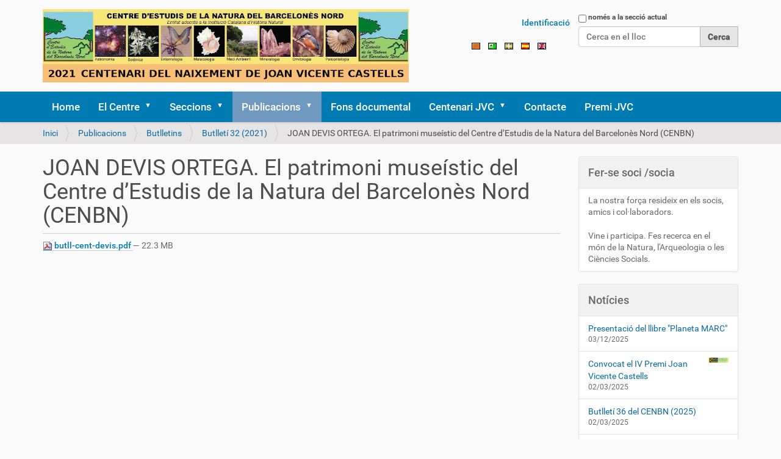

--- FILE ---
content_type: text/html;charset=utf-8
request_url: https://cenbn.cat/ca/publicacions/butlletins-1/butlleti-32-2021/butll-cent-devis.pdf/view
body_size: 5684
content:
<!DOCTYPE html>
<html xmlns="http://www.w3.org/1999/xhtml" lang="ca" xml:lang="ca">
  <head><meta http-equiv="Content-Type" content="text/html; charset=UTF-8" /><!--- W3C.CSS --><!-- <link rel="stylesheet" href="https://www.w3schools.com/w3css/4/w3.css" /> --><!-- SEMANTIC UI --><link rel="stylesheet" href="https://cdn.jsdelivr.net/npm/semantic-ui@2.4.2/dist/semantic.min.css" /><!-- ISOTOPE --><script type="text/javascript" src="/ca/custom/isotope/isotope-pkgd-min.js"></script>
    <title>JOAN DEVIS ORTEGA. El patrimoni museístic del Centre d’Estudis de la Natura del Barcelonès Nord (CENBN) — Català</title>
    <link rel="shortcut icon" type="image/x-icon" href="/++theme++custom/barceloneta-favicon.ico" />
    <link rel="apple-touch-icon" href="/++theme++custom/barceloneta-apple-touch-icon.png" />
    <link rel="apple-touch-icon-precomposed" sizes="144x144" href="/++theme++custom/barceloneta-apple-touch-icon-144x144-precomposed.png" />
    <link rel="apple-touch-icon-precomposed" sizes="114x114" href="/++theme++custom/barceloneta-apple-touch-icon-114x114-precomposed.png" />
    <link rel="apple-touch-icon-precomposed" sizes="72x72" href="/++theme++custom/barceloneta-apple-touch-icon-72x72-precomposed.png" />
    <link rel="apple-touch-icon-precomposed" sizes="57x57" href="/++theme++custom/barceloneta-apple-touch-icon-57x57-precomposed.png" />
    <link rel="apple-touch-icon-precomposed" href="/++theme++custom/barceloneta-apple-touch-icon-precomposed.png" />
  <meta name="twitter:card" content="summary" /><meta property="og:site_name" content="Centre d'Estudis de la Natura del Barcelonès Nord" /><meta property="og:title" content="JOAN DEVIS ORTEGA. El patrimoni museístic del Centre d’Estudis de la Natura del Barcelonès Nord (CENBN)" /><meta property="og:type" content="website" /><meta property="og:description" content="" /><meta property="og:url" content="https://cenbn.cat/ca/publicacions/butlletins-1/butlleti-32-2021/butll-cent-devis.pdf/view" /><meta property="og:image" content="https://cenbn.cat/logo.png" /><meta property="og:image:type" content="image/png" /><meta name="viewport" content="width=device-width, initial-scale=1.0" /><meta name="generator" content="Plone - http://plone.com" /><link rel="stylesheet" href="https://cenbn.cat/++plone++production/++unique++2021-03-07T18:18:00.301934/default.css" data-bundle="production" /><link rel="stylesheet" href="https://cenbn.cat//++theme++custom/less/barceloneta-compiled.css" data-bundle="diazo" /><link rel="canonical" href="https://cenbn.cat/ca/publicacions/butlletins-1/butlleti-32-2021/butll-cent-devis.pdf" /><link rel="search" href="https://cenbn.cat/ca/@@search" title="Cerca en aquest lloc" /><meta name="theme-color" content="#970a2c" /><link rel="stylesheet" href="/ca/custom/flickity/flickity-min.css" /><link rel="stylesheet" href="/ca/custom/flickity/fullscreen.css" /><link rel="stylesheet" href="/ca/custom/flickity/flickity-fade.css" /><link rel="stylesheet" href="/ca/custom/estilo.css" /><script type="text/javascript" src="/ca/custom/flickity/flickity-pkgd-min.js"></script><script type="text/javascript" src="/ca/custom/flickity/flickity-fullscreen.js"></script><script type="text/javascript" src="/ca/custom/flickity/flickity-fade.js"></script><script src="https://kit.fontawesome.com/847ca10cbf.js" crossorigin="anonymous"></script><link rel="stylesheet" href="https://fonts.googleapis.com/icon?family=Material+Icons" /><script>PORTAL_URL = 'https://cenbn.cat';</script><script type="text/javascript" src="https://cenbn.cat/++plone++production/++unique++2021-03-07T18:18:00.301934/default.js" data-bundle="production"></script><!-- SEMANTIC UI JS --><script src="https://cdn.jsdelivr.net/npm/semantic-ui@2.4.2/dist/semantic.min.js"></script><script type="text/javascript" src="/ca/custom/utils.js"></script></head>
  <body id="visual-portal-wrapper" class="frontend icons-on portaltype-file section-publicacions site-ca subsection-butlletins-1 subsection-butlletins-1-butlleti-32-2021 subsection-butlletins-1-butlleti-32-2021-butll-cent-devis.pdf template-file_view thumbs-on userrole-anonymous viewpermission-view" dir="ltr" data-base-url="https://cenbn.cat/ca/publicacions/butlletins-1/butlleti-32-2021/butll-cent-devis.pdf" data-view-url="https://cenbn.cat/ca/publicacions/butlletins-1/butlleti-32-2021/butll-cent-devis.pdf/view" data-portal-url="https://cenbn.cat" data-i18ncatalogurl="https://cenbn.cat/plonejsi18n" data-pat-pickadate="{&quot;date&quot;: {&quot;selectYears&quot;: 200}, &quot;time&quot;: {&quot;interval&quot;: 5 } }" data-pat-plone-modal="{&quot;actionOptions&quot;: {&quot;displayInModal&quot;: false}}"><div class="outer-wrapper">
      <header id="content-header">
        <div class="container">
          
      <div id="portal-header">
    <a id="portal-logo" title="Català" href="https://cenbn.cat/ca">
    <img src="https://cenbn.cat/logo.png" alt="Centre d'Estudis de la Natura del Barcelonès Nord" title="Centre d'Estudis de la Natura del Barcelonès Nord" /></a>

<div id="portal-searchbox">

    <form id="searchGadget_form" action="https://cenbn.cat/ca/@@search" role="search" data-pat-livesearch="ajaxUrl:https://cenbn.cat/ca/@@ajax-search" class="pat-livesearch">

        <div class="LSBox">
        <label class="hiddenStructure" for="searchGadget">Cerca</label>
             
        <div class="searchSection">
            <input id="searchbox_currentfolder_only" class="noborder" type="checkbox" name="path" value="/nouCENBN/ca/publicacions/butlletins-1/butlleti-32-2021" />
            <label for="searchbox_currentfolder_only" style="cursor: pointer">només a la secció actual</label>
        </div>
             
        <input name="SearchableText" type="text" size="18" id="searchGadget" title="Cerca en el lloc" placeholder="Cerca en el lloc" class="searchField" />

        <input class="searchButton" type="submit" value="Cerca" />

         </div>
    </form>

    <div id="portal-advanced-search" class="hiddenStructure">
        <a href="https://cenbn.cat/ca/@@search">Cerca avançada…</a>
    </div>

</div>

<div id="portal-anontools">
  <ul>
    <li>
      
          <a title="Identificació" href="https://cenbn.cat/ca/login" id="personaltools-login" class="pat-plone-modal" data-pat-plone-modal="{&quot;prependContent&quot;: &quot;.portalMessage&quot;, &quot;title&quot;: &quot;Log in&quot;, &quot;width&quot;: &quot;26em&quot;, &quot;actionOptions&quot;: {&quot;redirectOnResponse&quot;: true}}">Identificació</a>
      
    </li>
  </ul>
</div>


<ul id="portal-languageselector">
    
    <li class="currentLanguage language-ca">
        <a href="https://cenbn.cat/@@multilingual-selector/48a60d790dbc41abbb4d8c928c26b2ab/ca?set_language=ca&amp;post_path=/view" title="Català">
                <img width="14" height="11" alt="Català" src="https://cenbn.cat/++resource++language-flags/ca.gif" title="Català" />
            </a>
    </li>
    
    <li class="language-eo">
        <a href="https://cenbn.cat/@@multilingual-selector/48a60d790dbc41abbb4d8c928c26b2ab/eo?set_language=eo&amp;post_path=/view" title="Esperanto">
                <img width="14" height="11" alt="Esperanto" src="https://cenbn.cat/++resource++language-flags/eo.gif" title="Esperanto" />
            </a>
    </li>
    
    <li class="language-eu">
        <a href="https://cenbn.cat/@@multilingual-selector/48a60d790dbc41abbb4d8c928c26b2ab/eu?set_language=eu&amp;post_path=/view" title="Euskara">
                <img width="14" height="11" alt="Euskara" src="https://cenbn.cat/++resource++language-flags/eu.gif" title="Euskara" />
            </a>
    </li>
    
    <li class="language-es">
        <a href="https://cenbn.cat/@@multilingual-selector/48a60d790dbc41abbb4d8c928c26b2ab/es?set_language=es&amp;post_path=/view" title="Español">
                <img width="14" height="11" alt="Español" src="https://cenbn.cat/++resource++country-flags/es.gif" title="Español" />
            </a>
    </li>
    
    <li class="language-en">
        <a href="https://cenbn.cat/@@multilingual-selector/48a60d790dbc41abbb4d8c928c26b2ab/en?set_language=en&amp;post_path=/view" title="English">
                <img width="14" height="11" alt="English" src="https://cenbn.cat/++resource++country-flags/gb.gif" title="English" />
            </a>
    </li>
    
</ul>



</div>

    
          
        </div>
      </header>
      <div id="mainnavigation-wrapper">
        <div id="mainnavigation">

  <nav class="plone-navbar pat-navigationmarker" id="portal-globalnav-wrapper">
    <div class="container">
      <div class="plone-navbar-header">
        <button type="button" class="plone-navbar-toggle" data-toggle="collapse" data-target="#portal-globalnav-collapse">
          <span class="sr-only">Toggle navigation</span>
          <span class="icon-bar"></span>
          <span class="icon-bar"></span>
          <span class="icon-bar"></span>
        </button>
      </div>

      <div class="plone-collapse plone-navbar-collapse" id="portal-globalnav-collapse">
        <ul class="plone-nav plone-navbar-nav" id="portal-globalnav">
          <li class="index_html"><a href="https://cenbn.cat/ca" class="state-None">Home</a></li><li class="el-centre has_subtree"><a href="https://cenbn.cat/ca/el-centre" class="state-published" aria-haspopup="true">El Centre</a><input id="navitem-el-centre" type="checkbox" class="opener" /><label for="navitem-el-centre" role="button" aria-label="El Centre"></label><ul class="has_subtree dropdown"><li class="organigrama"><a href="https://cenbn.cat/ca/el-centre/organigrama" class="state-published">Organigrama</a></li><li class="historia"><a href="https://cenbn.cat/ca/el-centre/historia" class="state-published">Història</a></li><li class="on-som has_subtree"><a href="https://cenbn.cat/ca/el-centre/on-som" class="state-published" aria-haspopup="true">On som?</a><input id="navitem-c7f7054fffb346d3a990b3f34faa0760" type="checkbox" class="opener" /><label for="navitem-c7f7054fffb346d3a990b3f34faa0760" role="button" aria-label="On som?"></label><ul class="has_subtree dropdown"><li class="on-som.png"><a href="https://cenbn.cat/ca/el-centre/on-som/on-som.png/view" class="state-">on-som.png</a></li></ul></li><li class="recerca"><a href="https://cenbn.cat/ca/el-centre/recerca" class="state-published">Recerca</a></li></ul></li><li class="seccions has_subtree"><a href="https://cenbn.cat/ca/seccions" class="state-published" aria-haspopup="true">Seccions</a><input id="navitem-seccions" type="checkbox" class="opener" /><label for="navitem-seccions" role="button" aria-label="Seccions"></label><ul class="has_subtree dropdown"><li class="arqueologia"><a href="https://cenbn.cat/ca/seccions/arqueologia" class="state-published">Arqueologia</a></li><li class="botanica"><a href="https://cenbn.cat/ca/seccions/botanica" class="state-published">Botànica</a></li><li class="geologia"><a href="https://cenbn.cat/ca/seccions/geologia" class="state-published">Geologia</a></li><li class="malacologia"><a href="https://cenbn.cat/ca/seccions/malacologia" class="state-published">Malacologia</a></li><li class="medi-ambient"><a href="https://cenbn.cat/ca/seccions/medi-ambient" class="state-published">Medi ambient</a></li><li class="ornitologia"><a href="https://cenbn.cat/ca/seccions/ornitologia" class="state-published">Ornitologia</a></li><li class="paleontologia"><a href="https://cenbn.cat/ca/seccions/paleontologia" class="state-published">Paleontologia</a></li></ul></li><li class="publicacions has_subtree"><a href="https://cenbn.cat/ca/publicacions" class="state-published" aria-haspopup="true">Publicacions</a><input id="navitem-publicacions" type="checkbox" class="opener" /><label for="navitem-publicacions" role="button" aria-label="Publicacions"></label><ul class="has_subtree dropdown"><li class="butlletins-1 has_subtree"><a href="https://cenbn.cat/ca/publicacions/butlletins-1" class="state-published" aria-haspopup="true">Butlletins</a><input id="navitem-dedea0d2553b4614b131ce07c739f737" type="checkbox" class="opener" /><label for="navitem-dedea0d2553b4614b131ce07c739f737" role="button" aria-label="Butlletins"></label><ul class="has_subtree dropdown"><li class="butlleti-36-2025"><a href="https://cenbn.cat/ca/publicacions/butlletins-1/butlleti-36-2025" class="state-published">Butlletí 36 (2025)</a></li><li class="butlleti-35-2024"><a href="https://cenbn.cat/ca/publicacions/butlletins-1/butlleti-35-2024" class="state-published">butlletí 35 (2024)</a></li><li class="butlleti-34"><a href="https://cenbn.cat/ca/publicacions/butlletins-1/butlleti-34" class="state-published">Butlletí 34 (2023)</a></li><li class="butlleti-33-2022"><a href="https://cenbn.cat/ca/publicacions/butlletins-1/butlleti-33-2022" class="state-published">Butlletí 33 (2022)</a></li><li class="butlleti-32-2021"><a href="https://cenbn.cat/ca/publicacions/butlletins-1/butlleti-32-2021" class="state-published">Butlletí 32 (2021)</a></li><li class="butlleti-31"><a href="https://cenbn.cat/ca/publicacions/butlletins-1/butlleti-31" class="state-published">Butlletí 31 (2018-2019)</a></li><li class="butlleti-30"><a href="https://cenbn.cat/ca/publicacions/butlletins-1/butlleti-30" class="state-published">Butlletí 30 (2016-2017)</a></li><li class="butlleti-29"><a href="https://cenbn.cat/ca/publicacions/butlletins-1/butlleti-29" class="state-published">Butlleti 29 (2014-2015)</a></li><li class="butlleti-28"><a href="https://cenbn.cat/ca/publicacions/butlletins-1/butlleti-28" class="state-published">Butlletí 28 (2012-2013)</a></li><li class="butlleti-27-vol-iii-3"><a href="https://cenbn.cat/ca/publicacions/butlletins-1/butlleti-27-vol-iii-3" class="state-published">Butlletí 27 (Vol. III/3 - 2011)</a></li><li class="butlleti-26-vol-iii-2"><a href="https://cenbn.cat/ca/publicacions/butlletins-1/butlleti-26-vol-iii-2" class="state-published">Butlletí 26 (Vol. III/2 - 2010) - Extraordinari</a></li><li class="butlleti-25-vol-iii-1"><a href="https://cenbn.cat/ca/publicacions/butlletins-1/butlleti-25-vol-iii-1" class="state-published">Butlletí 25 (Vol. III/1 - 2009)</a></li><li class="butlleti-24-vol-vii-3"><a href="https://cenbn.cat/ca/publicacions/butlletins-1/butlleti-24-vol-vii-3" class="state-published">Butlletí 24 (Vol. VII/3 - 2008)</a></li><li class="butlleti-23-vol-vii-2"><a href="https://cenbn.cat/ca/publicacions/butlletins-1/butlleti-23-vol-vii-2" class="state-published">Butlletí 23 (Vol. VII/2 - 2007)</a></li><li class="butlleti-22-vol-ii-1"><a href="https://cenbn.cat/ca/publicacions/butlletins-1/butlleti-22-vol-ii-1" class="state-published">Butlletí 22 (Vol. II/1- 2006)</a></li></ul></li><li class="llibres has_subtree"><a href="https://cenbn.cat/ca/publicacions/llibres" class="state-published" aria-haspopup="true">Llibres</a><input id="navitem-a434e1cfdbf34c77adf6074ff8face0f" type="checkbox" class="opener" /><label for="navitem-a434e1cfdbf34c77adf6074ff8face0f" role="button" aria-label="Llibres"></label><ul class="has_subtree dropdown"><li class="llibres"><a href="https://cenbn.cat/ca/publicacions/llibres/llibres" class="state-published">Llibres</a></li></ul></li></ul></li><li class="fons-documental"><a href="https://cenbn.cat/ca/fons-documental" class="state-published">Fons documental</a></li><li class="centenari-jvc has_subtree"><a href="https://cenbn.cat/ca/centenari-jvc" class="state-published" aria-haspopup="true">Centenari JVC</a><input id="navitem-centenari-jvc" type="checkbox" class="opener" /><label for="navitem-centenari-jvc" role="button" aria-label="Centenari JVC"></label><ul class="has_subtree dropdown"><li class="video-de-lacte-inaugural-de-lexposicio"><a href="https://cenbn.cat/ca/centenari-jvc/video-de-lacte-inaugural-de-lexposicio" class="state-published">Vídeo de l'acte inaugural de l'exposició</a></li></ul></li><li class="contacte"><a href="https://cenbn.cat/ca/contacte" class="state-published">Contacte</a></li><li class="premi-jvc"><a href="https://cenbn.cat/ca/premi-jvc" class="state-published">Premi JVC</a></li>
        </ul>
      </div>
    </div>
  </nav>


</div>
      </div>
      
      <div id="above-content-wrapper">
          <div id="viewlet-above-content"><nav id="portal-breadcrumbs" class="plone-breadcrumb">
  <div class="container">
    <span id="breadcrumbs-you-are-here" class="hiddenStructure">Sou a:</span>
    <ol aria-labelledby="breadcrumbs-you-are-here">
      <li id="breadcrumbs-home">
        <a href="https://cenbn.cat/ca">Inici</a>
      </li>
      <li id="breadcrumbs-1">
        
          <a href="https://cenbn.cat/ca/publicacions">Publicacions</a>
          
        
      </li>
      <li id="breadcrumbs-2">
        
          <a href="https://cenbn.cat/ca/publicacions/butlletins-1">Butlletins</a>
          
        
      </li>
      <li id="breadcrumbs-3">
        
          <a href="https://cenbn.cat/ca/publicacions/butlletins-1/butlleti-32-2021">Butlletí 32 (2021)</a>
          
        
      </li>
      <li id="breadcrumbs-4">
        
          
          <span id="breadcrumbs-current">JOAN DEVIS ORTEGA. El patrimoni museístic del Centre d’Estudis de la Natura del Barcelonès Nord (CENBN)</span>
        
      </li>
    </ol>
  </div>
</nav>
</div>
      </div>
      <div class="container">
        <div class="row">
          <aside id="global_statusmessage">
      

      <div>
      </div>
    </aside>
        </div>
        <main id="main-container" class="row row-offcanvas row-offcanvas-right">
          

    

    <div class="col-xs-12 col-sm-12 col-md-9">
      <div class="row">
        <div class="col-xs-12 col-sm-12">
          <article id="content">

          

          <header>
            <div id="viewlet-above-content-title"><span id="social-tags-body" style="display: none" itemscope="" itemtype="http://schema.org/WebPage">
  <span itemprop="name">JOAN DEVIS ORTEGA. El patrimoni museístic del Centre d’Estudis de la Natura del Barcelonès Nord (CENBN)</span>
  <span itemprop="description"></span>
  <span itemprop="url">https://cenbn.cat/ca/publicacions/butlletins-1/butlleti-32-2021/butll-cent-devis.pdf/view</span>
  <span itemprop="image">https://cenbn.cat/logo.png</span>
</span>
</div>
            
              <h1 class="documentFirstHeading">JOAN DEVIS ORTEGA. El patrimoni museístic del Centre d’Estudis de la Natura del Barcelonès Nord (CENBN)</h1>

            
            <div id="viewlet-below-content-title">

</div>

            
              

            
          </header>

          <div id="viewlet-above-content-body"></div>
          <div id="content-core">
            

  <p>
    <a href="https://cenbn.cat/ca/publicacions/butlletins-1/butlleti-32-2021/butll-cent-devis.pdf/@@download/file/butll-cent-devis.pdf">
      <img border="0" src="++resource++mimetype.icons/++resource++mimetype.icons/pdf.png" alt="application/pdf" />
      butll-cent-devis.pdf
    </a>
    <span class="discreet">— 22.3 MB</span>
  </p>

  

  

  



          </div>
          <div id="viewlet-below-content-body">



    <div class="visualClear"><!-- --></div>

    <div class="documentActions">
        

        

    </div>

</div>

          
        </article>
        </div>
      </div>
      <footer class="row">
        <div class="col-xs-12 col-sm-12">
          <div id="viewlet-below-content">




</div>
        </div>
      </footer>
    </div>
  
          <div id="column1-container">
          </div>
          <div class="col-xs-12 col-sm-12 col-md-3 sidebar-offcanvas" role="complementary">
        <aside id="portal-column-two">
          <div class="portletWrapper" id="portletwrapper-706c6f6e652e7269676874636f6c756d6e0a636f6e746578740a2f6e6f7543454e424e2f63610a6665722d73652d736f63692d736f636961" data-portlethash="706c6f6e652e7269676874636f6c756d6e0a636f6e746578740a2f6e6f7543454e424e2f63610a6665722d73652d736f63692d736f636961">

<section class="portlet portletStaticText portlet-static-fer-se-soci-socia">

    <header class="portletHeader">
           Fer-se soci /socia
    </header>

    <section class="portletContent">
        <p>La nostra força resideix en els socis, amics i col·laboradors.</p>
<p>Vine i participa. Fes recerca en el món de la Natura, l'Arqueologia o les Ciències Socials.</p>
    </section>
    
    

</section>
</div><div class="portletWrapper" id="portletwrapper-706c6f6e652e7269676874636f6c756d6e0a636f6e746578740a2f6e6f7543454e424e0a6e657773" data-portlethash="706c6f6e652e7269676874636f6c756d6e0a636f6e746578740a2f6e6f7543454e424e0a6e657773">
<aside class="portlet portletNews">

  <header class="portletHeader">
        Notícies
  </header>
  <div class="portletContent">
    <ul>
      
      <li class="portletItem odd">

        <a href="https://cenbn.cat/ca/noticies-2025/planeta-marc" class="tile" title="">
           

           Presentació del llibre "Planeta MARC"
        </a>
           <time class="portletItemDetails">03/12/2025</time>

      </li>
      
      <li class="portletItem even">

        <a href="https://cenbn.cat/ca/noticies-2025/convocat-el-iv-premi-joan-vicente-castells" class="tile" title="">
           <img src="https://cenbn.cat/ca/noticies-2025/convocat-el-iv-premi-joan-vicente-castells/@@images/7af7e34f-958f-407f-ab28-c24674e0b117.jpeg" alt="Convocat el IV Premi Joan Vicente Castells" title="Convocat el IV Premi Joan Vicente Castells" height="8" width="32" class="pull-right thumb-icon" />

           Convocat el IV Premi Joan Vicente Castells
        </a>
           <time class="portletItemDetails">02/03/2025</time>

      </li>
      
      <li class="portletItem odd">

        <a href="https://cenbn.cat/ca/noticies-2025/butlleti-37/index.html" class="tile" title="">
           

           Butlletí 36 del CENBN (2025)
        </a>
           <time class="portletItemDetails">02/03/2025</time>

      </li>
      
      <li class="portletItem even">

        <a href="https://cenbn.cat/ca/noticies-2024/v-trobada/index.html" class="tile" title="">
           <img src="https://cenbn.cat/ca/noticies-2024/v-trobada/index.html/@@images/fedc4155-4401-486d-955c-17df8bb2a161.jpeg" alt="Presentació de la comunicació &quot;Compostatge de residus vegetals. Una eina per la millora del medi ambient i la lluita contra el canvi climàtic&quot;" title="Presentació de la comunicació &quot;Compostatge de residus vegetals. Una eina per la millora del medi ambient i la lluita contra el canvi climàtic&quot;" height="32" width="23" class="pull-right thumb-icon" />

           Presentació de la comunicació "Compostatge de residus vegetals. Una eina per la millora del medi ambient i la lluita contra el canvi climàtic"
        </a>
           <time class="portletItemDetails">26/11/2024</time>

      </li>
      
      <li class="portletItem odd">

        <a href="https://cenbn.cat/ca/v-trobada-de-presentacio-destudis-de-la-serralada-litoral-central-i-ix-del-montnegre-i-el-corredor" class="tile" title="">
           <img src="https://cenbn.cat/ca/v-trobada-de-presentacio-destudis-de-la-serralada-litoral-central-i-ix-del-montnegre-i-el-corredor/@@images/7e730edd-1af1-4614-bba3-fdc4f466cf08.jpeg" alt="V Trobada de presentació d'estudis de la Serralada Litoral Central i IX del Montnegre i el Corredor" title="V Trobada de presentació d'estudis de la Serralada Litoral Central i IX del Montnegre i el Corredor" height="21" width="32" class="pull-right thumb-icon" />

           V Trobada de presentació d'estudis de la Serralada Litoral Central i IX del Montnegre i el Corredor
        </a>
           <time class="portletItemDetails">15/11/2024</time>

      </li>
      
    </ul>
  </div>
  
  <footer class="portletFooter">
  </footer>
</aside>

</div>
        </aside>
      </div>
        </main><!--/row-->
      </div><!--/container-->
    </div><!--/outer-wrapper --><footer id="portal-footer-wrapper">
        <div class="container" id="portal-footer">
          <div class="doormat row">
    
    
  </div>
          <div class="copyright row"><div class="col-xs-12">
      El 
           <a href="http://plone.com">Plone<sup>®</sup> Open Source CMS/WCM</a>
       és <abbr title="Copyright">©</abbr> 2000-2026 de la 
           <a href="http://plone.org/foundation">Fundació Plone</a> i amics.

      Distribuït sota la llicència 
                <a href="http://creativecommons.org/licenses/GPL/2.0/">Llicència GNU GPL</a>.
    </div></div>
          <div class="colophon row"><div class="col-xs-12">
      <a href="http://plone.com" target="_blank" title="Aquest lloc web s'ha desenvolupat amb Plone Open Source CMS/WCM.">Powered by Plone &amp; Python</a>
    </div></div>
          <div class="site-actions row"><div class="col-xs-12"><ul class="actions-site_actions">
      
        <li class="portletItem">
          <a href="https://cenbn.cat/ca/sitemap">

            <span>Mapa del lloc</span>

            

          </a>
        </li>
      
        <li class="portletItem">
          <a href="https://cenbn.cat/ca/accessibility-info">

            <span>Accessibilitat</span>

            

          </a>
        </li>
      
        <li class="portletItem">
          <a href="https://cenbn.cat/ca/contact-info" class="pat-plone-modal" data-pat-plone-modal="{}">

            <span>Contacte</span>

            

          </a>
        </li>
      
    </ul></div></div>
        </div>
      </footer></body>
</html>

--- FILE ---
content_type: text/css; charset=utf-8
request_url: https://cenbn.cat/ca/custom/estilo.css
body_size: 1161
content:
@-webkit-keyframes spin {
  0% {
    -webkit-transform: rotate(0deg);
            transform: rotate(0deg);
  }
  50% {
    -webkit-transform: rotate(90deg);
            transform: rotate(90deg);
  }
  100% {
    -webkit-transform: rotate(360deg);
            transform: rotate(360deg);
  }
}

@keyframes spin {
  0% {
    -webkit-transform: rotate(0deg);
            transform: rotate(0deg);
  }
  50% {
    -webkit-transform: rotate(90deg);
            transform: rotate(90deg);
  }
  100% {
    -webkit-transform: rotate(360deg);
            transform: rotate(360deg);
  }
}

div.carousel-articulos div.flickity-viewport {
  -webkit-transition: height 0.2s;
  transition: height 0.2s;
}

div.carousel-articulos div.carousel-cell {
  min-height: 100%;
  display: -webkit-box;
  display: -ms-flexbox;
  display: flex;
}

div.carousel-articulos div.carousel-cell > a {
  width: 256px;
  margin: 0px 17px 35px 17px;
  padding-bottom: 25px;
  background-color: #F5F5F5;
  border-radius: 2px;
  -webkit-box-shadow: 0 1px 3px rgba(0, 0, 0, 0.12), 0 1px 2px rgba(0, 0, 0, 0.24);
          box-shadow: 0 1px 3px rgba(0, 0, 0, 0.12), 0 1px 2px rgba(0, 0, 0, 0.24);
  -webkit-transition: all 0.3s cubic-bezier(0.25, 0.8, 0.25, 1);
  transition: all 0.3s cubic-bezier(0.25, 0.8, 0.25, 1);
  -webkit-box-align: stretch;
      -ms-flex-align: stretch;
          align-items: stretch;
}

div.carousel-articulos div.carousel-cell > a:hover {
  -webkit-box-shadow: 0 14px 28px rgba(0, 0, 0, 0.25), 0 10px 10px rgba(0, 0, 0, 0.22);
          box-shadow: 0 14px 28px rgba(0, 0, 0, 0.25), 0 10px 10px rgba(0, 0, 0, 0.22);
  text-decoration: none;
}

div.carousel-articulos div.carousel-cell > a > img {
  border-radius: 2px 2px 0 0;
}

div.carousel-articulos div.carousel-cell > a > span:first-of-type {
  margin: 25px 15px 10px 15px;
  font-size: 1.9rem;
  font-weight: 500;
  line-height: 1.1;
  color: #676766;
  display: -webkit-box;
  -webkit-line-clamp: 3;
  -webkit-box-orient: vertical;
  overflow: hidden;
}

div.carousel-articulos div.carousel-cell > a > span:nth-of-type(2) {
  display: block;
  margin: 15px 15px 0px 15px;
  font-size: 1.6rem;
  line-height: 1.2;
  font-weight: 400;
  color: #8D8D8D;
  display: -webkit-box;
  -webkit-line-clamp: 6;
  -webkit-box-orient: vertical;
  overflow: hidden;
}

div.carousel-articulos > div.placeholder {
  display: -webkit-box;
  display: -ms-flexbox;
  display: flex;
  overflow: hidden;
  margin-right: 1rem;
}

div.carousel-articulos > div.placeholder > div.three.doubling.stackable.cards {
  margin: 0px 17px 0px 0px;
}

div.carousel-articulos > div.placeholder > div.three.doubling.stackable.cards > div.ui.card {
  width: 256px !important;
}

div.carousel-articulos > div.placeholder > div.three.doubling.stackable.cards > div.ui.card div.rectangular.image {
  height: 160px;
  padding-top: 0;
}

div.flexbox-articulos {
  display: -webkit-box;
  display: -ms-flexbox;
  display: flex;
  -webkit-box-orient: horizontal;
  -webkit-box-direction: normal;
      -ms-flex-flow: row wrap;
          flex-flow: row wrap;
}

div.flexbox-articulos {
  -webkit-box-align: stretch;
      -ms-flex-align: stretch;
          align-items: stretch;
  -ms-flex-line-pack: stretch;
      align-content: stretch;
  -webkit-box-pack: space-evenly;
      -ms-flex-pack: space-evenly;
          justify-content: space-evenly;
}

div.flexbox-articulos {
  margin-bottom: 60px;
  /*
    > i.icon{
        color: $sec1;
        margin-top: 40px;
    }*/
}

div.flexbox-articulos > div.loader {
  border-radius: 50%;
  border: 4px solid #007BB1;
  border-top: 4px solid #19A600;
  border-right: 4px solid #19A600;
  width: 90px !important;
  height: 90px !important;
  min-height: 90px !important;
  -webkit-animation: spin 1.2s linear infinite;
          animation: spin 1.2s linear infinite;
  margin-top: 40px;
}

div.flexbox-articulos > article {
  min-width: 200px;
  max-width: 256px;
  margin: 30px 5px;
  background-color: #F5F5F5;
  border-radius: 2px;
}

div.flexbox-articulos > article > a {
  display: block;
  text-decoration: none;
  padding-bottom: 20px;
  border: none !important;
  background-color: #F5F5F5;
  height: 100%;
  border-radius: 2px;
  -webkit-box-shadow: 0px -1px 3px rgba(0, 0, 0, 0.12), 0 1px 2px rgba(0, 0, 0, 0.24);
          box-shadow: 0px -1px 3px rgba(0, 0, 0, 0.12), 0 1px 2px rgba(0, 0, 0, 0.24);
  -webkit-transition: all 0.3s cubic-bezier(0.25, 0.8, 0.25, 1);
  transition: all 0.3s cubic-bezier(0.25, 0.8, 0.25, 1);
}

div.flexbox-articulos > article > a:hover {
  -webkit-box-shadow: 0 14px 28px rgba(0, 0, 0, 0.25), 0 10px 10px rgba(0, 0, 0, 0.22);
          box-shadow: 0 14px 28px rgba(0, 0, 0, 0.25), 0 10px 10px rgba(0, 0, 0, 0.22);
}

div.flexbox-articulos > article > a:hover > span:first-of-type {
  color: black;
}

div.flexbox-articulos > article > a > img {
  border-radius: 2px 2px 0 0;
  background-color: white;
}

div.flexbox-articulos > article > a > div.carga-tmp {
  width: 256px;
  text-align: center;
  height: 160px;
  vertical-align: middle;
}

div.flexbox-articulos > article > a > span:first-of-type {
  display: block;
  margin: 10px 15px;
  font-size: 1.9rem;
  font-weight: 400;
  line-height: 1.15;
  color: #676766;
  display: -webkit-box;
  -webkit-line-clamp: 4;
  -webkit-box-orient: vertical;
  overflow: hidden;
}

div.flexbox-articulos > article > a > span:nth-of-type(2) {
  display: block;
  padding: 5px 15px 0px 15px;
  font-size: 1rem;
  line-height: 1;
  font-weight: 400;
  color: #8D8D8D;
}
/*# sourceMappingURL=estilo.css.map */

--- FILE ---
content_type: application/javascript
request_url: https://cenbn.cat/ca/custom/utils.js
body_size: 3175
content:

var URL_DOMINIO         = window.location.protocol+'//'+window.location.hostname

var URL_ARTICULOS       = URL_DOMINIO + "/ca/news";
var URL_ARTICULOS_JSON  = URL_DOMINIO + "/ca/custom/data/articulos.json";
var URL_DEFAULT_IMG_CARD= URL_DOMINIO + "/ca/custom/img/card.webp"

var PATH_INICIO         = '/ca';
var PATH_INICIO_1         = '/ca/index_html-1';
var PATH_FRONT_PAGE     = '/index_html';

const MAX_NOTICIAS = 60;

/******************************************************** */
const DEPLOY = true; // TRUE para ejecutar en servidor
/******************************************************** */

if( !DEPLOY ){
    
    //URL_ARTICULOS       = "../news.html"
    URL_ARTICULOS       = "./cenbn.html"
    URL_ARTICULOS_JSON  = "../js/articulos.json"
    URL_DEFAULT_IMG_CARD= "../assets/card.webp"

    PATH_INICIO         = '/cenbn/cenbn.html'
}



$( document ).ready(function() {

    // FUNCIONES SEGUN URL ******************************************
    //console.log( window.location.pathname )
    switch( window.location.pathname ) {

        case (window.location.pathname.match(PATH_INICIO+"$|"+PATH_FRONT_PAGE+"$") || {}).input:
            
            cargaArticulos()
            //Pra mostrar flexbox de articulos
            //swapArticulos()

        break;
        case (window.location.pathname.match(PATH_INICIO_1+"$|"+PATH_FRONT_PAGE+"$") || {}).input:
            
            cargaArticulos()

        break;

        default:
    }

});



// FUNCIONES ************************************************


// AJAX - FETCH
async function fetchAndDecode(url, type) {
    
    let response = await fetch(url);
    let content;

    if( response.ok ) {

        if( type === 'json' )         content = await response.json();
        else if( type === 'text' )    content = await response.text();
        else if( type === 'blob' )    content = await response.blob();
        
        return content;

    } else {
        console.log("Error:", url,"status:", response.status, response.statusText)
        //throw new Error(`HTTP error! status: ${response.status}`);
    }
}

// FLEXBOX - ARTICULOS 

async function swapArticulos( selectorComponente = 'div#content-core'){

    let componente = $(selectorComponente);
    let articulos = [];
    let cardsPromises0 = [];
    let urlImgCard = '';
    let formato = ['webp', 'avif'];
    
    // Obtenemos los articulos
    $.each( $('.entry',componente), function( i, articulo ) {

        urlImgCard = $('.contenttype-news-item.state-published.url', articulo).attr('href') + '/card.';
        //urlImgCard = 'assets/cardd.'
        
        articulos.push({ 
            'titulo'        : $('.contenttype-news-item.state-published.url', articulo).text(),
            'url'           : $('.contenttype-news-item.state-published.url', articulo).attr('href'),
            'urlImgCard'    : urlImgCard
        });
        cardsPromises0.push( fetch( urlImgCard+formato[0], {method: 'HEAD'}) );
    });
    
    // UI en modo carga
    //componente.find('.entries').remove();

    let contenido =
    '<div class="flexbox-articulos">'+
        //'<i class="huge notched circle loading icon"></i>'+
        '<div class="loader"></div>'+
    '</div>'
    componente.prepend(contenido);

    
    // Actualizamos las card.formato[0] que existan
    let cardsFormato0  = await Promise.allSettled(cardsPromises0);
    let cardsRejected  = []
    let cardsPromises1 = []
    
    cardsFormato0.forEach( (cardImg, i) => {
        
        if( cardImg.status === 'rejected' || 
          ((cardImg.status === 'fulfilled') && (cardImg.value.status !== 200) ) ){
            cardsRejected.push( { 'posicion': i, 'url': articulos[i].urlImgCard+formato[1]} );
            cardsPromises1.push( fetch( articulos[i].urlImgCard+formato[1], {method: 'HEAD'}) );
            
        }else{
            articulos[i].urlImgCard += formato[0]
        }
    });
    //console.table(cardsRejected)
    
    // Actualizamos las card.formato[1] que existan
    let cardsFormato2 = await Promise.allSettled( cardsPromises1 );   
    cardsFormato2.forEach( (cardImg, i) => {
        
        if( cardImg.status === 'rejected' || 
          ((cardImg.status === 'fulfilled') && (cardImg.value.status !== 200) ) ){
            
            articulos[ cardsRejected[i].posicion ].urlImgCard = URL_DEFAULT_IMG_CARD;
        }else{
            articulos[i].urlImgCard += formato[1]
        }
    });
    //console.table(articulos)
    // Swap lista por cards
    contenido = '';
    $.each( articulos, function( i, articulo ) {
        
        contenido +=    
        '<article>'+
            '<a href="'+ articulo.url +'">'+
                '<img src="'+articulo.urlImgCard+'"/>'+
                '<span>'+ articulo.titulo +'</span>'+
            '</a>'+
        '</article>'
    });
    componente.find('div.flexbox-articulos').empty().append(contenido);

}


// CARRUSEL - ARTICULOS

async function getContentArticulos( peticiones, tiposArticulos ) {
    
    let respuestas = [];
    respuestas = await Promise.allSettled( peticiones.map(peticion => fetchAndDecode(peticion.url, peticion.tipo)) );
    
    let contenido = [];
    
    respuestas.forEach( ( respuesta, i) => {
        
        if( respuesta.value != undefined ){

            if( typeof respuesta.value === 'object' ){ // Respuesta JSON
                
                // Si es del tipo articulo que queremos mostrar...
                for( const tiposArticulo in respuesta.value ){
                    
                    if( tiposArticulos.indexOf(tiposArticulo) !== -1 ){
                        
                        respuesta.value[tiposArticulo].forEach( articulo => contenido.push( articulo ) );
                    }
                }

            }else if( typeof respuesta.value === 'string'){
                
                let url = '',
                    urlImgCard = '',
                    titulo = '',
                    descripcion = '',
                    alt = '';

                $.each( $('.tileItem',respuesta.value), function( i, noticia ) {
            

                    url = $(noticia).find('.summary.url').attr('href');
                    urlImgCard = url.substring(0, url.lastIndexOf("/") + 1) + 'card.webp';
                    
                    titulo = $(noticia).find('.summary.url').text();
                    descripcion = $(noticia).find('.description').text().replace("##", "<br><br>");
                    alt = titulo;

                    contenido.push({
                        "titulo" : titulo,
                        "intro": descripcion,
                        "img": urlImgCard,
                        "alt": alt,
                        "url": url
                    });
                });


                // Alternativa al bloque anterior. Para extraer la info de las noticias.
                /*
                $.each( $('.entry',respuesta.value), function( i, noticia ) {

                    url = $(noticia).find('.contenttype-news-item.state-published.url').attr('href');
                    //urlImgCard = url.substring(0, url.lastIndexOf("/") + 1) + 'card.webp';
                    urlImgCard = url +"/" + 'card.webp';
                    
                    urlImgCard = URL_DEFAULT_IMG_CARD;

                    titulo = $(noticia).find('.contenttype-news-item.state-published.url').text();
                    descripcion = $(noticia).find('.description.discreet').text().replace("##", "<br><br>#") || 'Descripció de la notícia.';
                    alt = titulo;

                    contenido.push({
                        "titulo" : titulo,
                        "intro": descripcion,
                        "img": urlImgCard,
                        "alt": alt,
                        "url": url
                    });
                });
                */
            }
        }else{
            console.log("Warning: recurso", i, "undefined")
        }
    });
    //console.table(contenido)
    // Filtramos las noticias con imagen
    let noticiasPromises = [];
    contenido.forEach( ( noticia ) => {
        noticiasPromises.push( fetch(noticia.img, {method: 'HEAD'}) );
    });
    
    let estadoNoticias = await Promise.allSettled(noticiasPromises);
    
    let noticiasFiltradas = [];
    estadoNoticias.forEach( (noticiaImg, i) => {

        if( noticiaImg.status === 'fulfilled' ){
            if( noticiaImg.value.status === 200 ){
                noticiasFiltradas.push(contenido[i])
            }
        }
    });

    return noticiasFiltradas;
}

function cargaArticulos(){
    
    // tipo 'test' para test en local
    let tiposArticulos = ['actualidad']

    let peticiones = [
        //{ 'url': URL_ARTICULOS_JSON, 'tipo': 'json' },
        { 'url': URL_ARTICULOS, 'tipo': 'text' }
    ];
    
    getContentArticulos( peticiones, tiposArticulos )
    .then( contenido => {

        inflateComponentActualidad( contenido )
        igualaAlturaMaxComponentItem( $('div.carousel-articulos'), '.carousel-cell' );
        newFlickityArticulos();
    })
    .catch( (e) => console.log(e) );
}




// FLICKITIES

function newFlickityArticulos(){

    let elem = document.querySelector('.carousel-articulos');
    let flktyArticles = new Flickity( elem, {
        // options
        cellAlign: 'left',
        contain: true,
        pageDots: false,
        wrapAround: true,
        autoPlay: 4000
    });

    // Al cargar datos con json flickity  no ve la altura de los cards.
    // Tampoco redimensiona si no se redimensiona window.
    // Desfase calculado a ojo 130.
    
    const desfase = 130;
    let alturaCards = $('div.carousel-articulos').find('div.carousel-cell').height();
    $('div.carousel-articulos').find('div.flickity-viewport').height(alturaCards + desfase );
}

// TEMPLATES HTML

function inflateComponentActualidad( articulos, selectorComponente = 'div.carousel-articulos' ){

    let componente = $( selectorComponente );
    componente.empty();
    let contenido = '';

    $.each( articulos, function( i, articulo ) {
    
        contenido += 
        '<div class="carousel-cell">'+
            '<a href="'+ articulo.url +'">'+
                '<img alt="'+ articulo.alt +'" src="'+ articulo.img +'" title="'+ articulo.alt +'">'+
                '<span>'+ articulo.titulo +'</span>'+
                '<span>'+ articulo.intro +'</span>'+
            '</a>'+
        '</div>';

        if( MAX_NOTICIAS ) return i < MAX_NOTICIAS-1;
    });
    
    componente.append( contenido );
}

// UTILS

// HACK altura: FLICKITY & ISOTOPE
// altura items = para solucionar problemas de visualizacion
function igualaAlturaMaxComponentItem( componente, item ){
    
    // Buscamos altura maxima de Card e igualamos todas
    // Se hace manual porque al cargar datos async...
    // flickity no ve alturas y/o isotope en modo masonry necesita misma altura

    let alturaItemMax = 0;
    let alturaItemActual = 0;

    componente.find(item).each(function(){
        
        alturaItemActual = $(this).first().height();
        
        if( alturaItemMax < alturaItemActual)
            alturaItemMax = alturaItemActual;
    });

    componente.find(item).each(function(){
        
        $(this).first().height( alturaItemMax );
        
    });
}